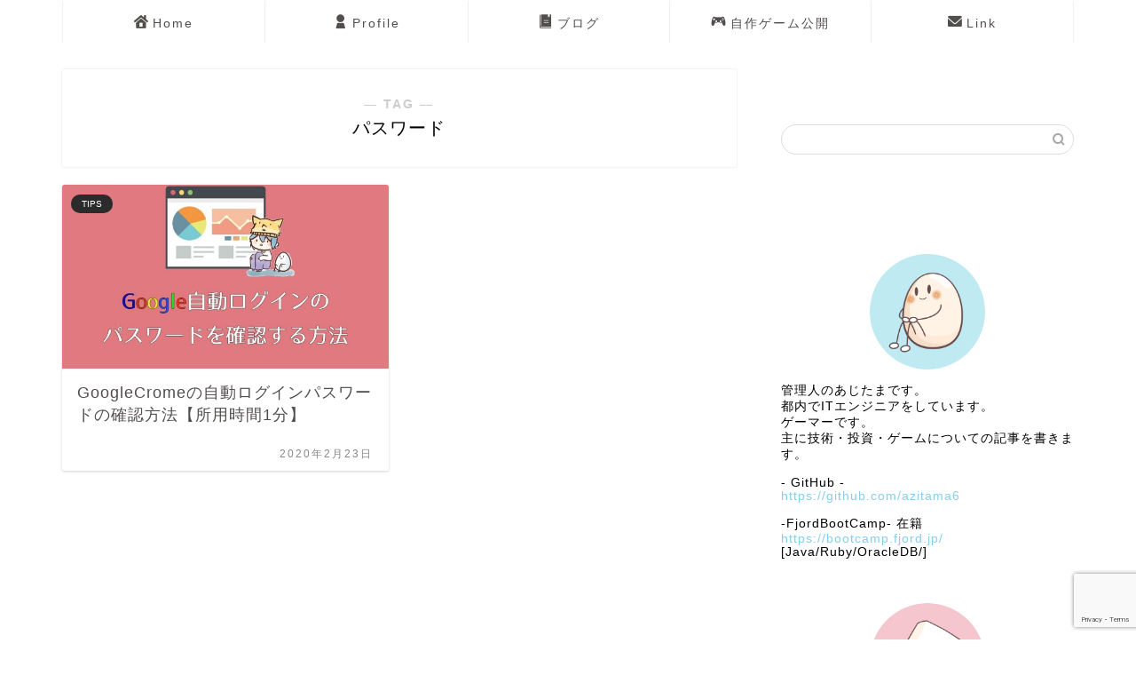

--- FILE ---
content_type: text/html; charset=utf-8
request_url: https://accounts.google.com/o/oauth2/postmessageRelay?parent=https%3A%2F%2Fazitama.com&jsh=m%3B%2F_%2Fscs%2Fabc-static%2F_%2Fjs%2Fk%3Dgapi.lb.en.OE6tiwO4KJo.O%2Fd%3D1%2Frs%3DAHpOoo_Itz6IAL6GO-n8kgAepm47TBsg1Q%2Fm%3D__features__
body_size: 163
content:
<!DOCTYPE html><html><head><title></title><meta http-equiv="content-type" content="text/html; charset=utf-8"><meta http-equiv="X-UA-Compatible" content="IE=edge"><meta name="viewport" content="width=device-width, initial-scale=1, minimum-scale=1, maximum-scale=1, user-scalable=0"><script src='https://ssl.gstatic.com/accounts/o/2580342461-postmessagerelay.js' nonce="9zMOCWY3Yph66AEPyutxKQ"></script></head><body><script type="text/javascript" src="https://apis.google.com/js/rpc:shindig_random.js?onload=init" nonce="9zMOCWY3Yph66AEPyutxKQ"></script></body></html>

--- FILE ---
content_type: text/html; charset=utf-8
request_url: https://www.google.com/recaptcha/api2/anchor?ar=1&k=6Ldq-akpAAAAAF8zxp-7YsqinEcVPv8wm4onh1I5&co=aHR0cHM6Ly9heml0YW1hLmNvbTo0NDM.&hl=en&v=PoyoqOPhxBO7pBk68S4YbpHZ&size=invisible&anchor-ms=20000&execute-ms=30000&cb=nmwn8hodmokr
body_size: 48677
content:
<!DOCTYPE HTML><html dir="ltr" lang="en"><head><meta http-equiv="Content-Type" content="text/html; charset=UTF-8">
<meta http-equiv="X-UA-Compatible" content="IE=edge">
<title>reCAPTCHA</title>
<style type="text/css">
/* cyrillic-ext */
@font-face {
  font-family: 'Roboto';
  font-style: normal;
  font-weight: 400;
  font-stretch: 100%;
  src: url(//fonts.gstatic.com/s/roboto/v48/KFO7CnqEu92Fr1ME7kSn66aGLdTylUAMa3GUBHMdazTgWw.woff2) format('woff2');
  unicode-range: U+0460-052F, U+1C80-1C8A, U+20B4, U+2DE0-2DFF, U+A640-A69F, U+FE2E-FE2F;
}
/* cyrillic */
@font-face {
  font-family: 'Roboto';
  font-style: normal;
  font-weight: 400;
  font-stretch: 100%;
  src: url(//fonts.gstatic.com/s/roboto/v48/KFO7CnqEu92Fr1ME7kSn66aGLdTylUAMa3iUBHMdazTgWw.woff2) format('woff2');
  unicode-range: U+0301, U+0400-045F, U+0490-0491, U+04B0-04B1, U+2116;
}
/* greek-ext */
@font-face {
  font-family: 'Roboto';
  font-style: normal;
  font-weight: 400;
  font-stretch: 100%;
  src: url(//fonts.gstatic.com/s/roboto/v48/KFO7CnqEu92Fr1ME7kSn66aGLdTylUAMa3CUBHMdazTgWw.woff2) format('woff2');
  unicode-range: U+1F00-1FFF;
}
/* greek */
@font-face {
  font-family: 'Roboto';
  font-style: normal;
  font-weight: 400;
  font-stretch: 100%;
  src: url(//fonts.gstatic.com/s/roboto/v48/KFO7CnqEu92Fr1ME7kSn66aGLdTylUAMa3-UBHMdazTgWw.woff2) format('woff2');
  unicode-range: U+0370-0377, U+037A-037F, U+0384-038A, U+038C, U+038E-03A1, U+03A3-03FF;
}
/* math */
@font-face {
  font-family: 'Roboto';
  font-style: normal;
  font-weight: 400;
  font-stretch: 100%;
  src: url(//fonts.gstatic.com/s/roboto/v48/KFO7CnqEu92Fr1ME7kSn66aGLdTylUAMawCUBHMdazTgWw.woff2) format('woff2');
  unicode-range: U+0302-0303, U+0305, U+0307-0308, U+0310, U+0312, U+0315, U+031A, U+0326-0327, U+032C, U+032F-0330, U+0332-0333, U+0338, U+033A, U+0346, U+034D, U+0391-03A1, U+03A3-03A9, U+03B1-03C9, U+03D1, U+03D5-03D6, U+03F0-03F1, U+03F4-03F5, U+2016-2017, U+2034-2038, U+203C, U+2040, U+2043, U+2047, U+2050, U+2057, U+205F, U+2070-2071, U+2074-208E, U+2090-209C, U+20D0-20DC, U+20E1, U+20E5-20EF, U+2100-2112, U+2114-2115, U+2117-2121, U+2123-214F, U+2190, U+2192, U+2194-21AE, U+21B0-21E5, U+21F1-21F2, U+21F4-2211, U+2213-2214, U+2216-22FF, U+2308-230B, U+2310, U+2319, U+231C-2321, U+2336-237A, U+237C, U+2395, U+239B-23B7, U+23D0, U+23DC-23E1, U+2474-2475, U+25AF, U+25B3, U+25B7, U+25BD, U+25C1, U+25CA, U+25CC, U+25FB, U+266D-266F, U+27C0-27FF, U+2900-2AFF, U+2B0E-2B11, U+2B30-2B4C, U+2BFE, U+3030, U+FF5B, U+FF5D, U+1D400-1D7FF, U+1EE00-1EEFF;
}
/* symbols */
@font-face {
  font-family: 'Roboto';
  font-style: normal;
  font-weight: 400;
  font-stretch: 100%;
  src: url(//fonts.gstatic.com/s/roboto/v48/KFO7CnqEu92Fr1ME7kSn66aGLdTylUAMaxKUBHMdazTgWw.woff2) format('woff2');
  unicode-range: U+0001-000C, U+000E-001F, U+007F-009F, U+20DD-20E0, U+20E2-20E4, U+2150-218F, U+2190, U+2192, U+2194-2199, U+21AF, U+21E6-21F0, U+21F3, U+2218-2219, U+2299, U+22C4-22C6, U+2300-243F, U+2440-244A, U+2460-24FF, U+25A0-27BF, U+2800-28FF, U+2921-2922, U+2981, U+29BF, U+29EB, U+2B00-2BFF, U+4DC0-4DFF, U+FFF9-FFFB, U+10140-1018E, U+10190-1019C, U+101A0, U+101D0-101FD, U+102E0-102FB, U+10E60-10E7E, U+1D2C0-1D2D3, U+1D2E0-1D37F, U+1F000-1F0FF, U+1F100-1F1AD, U+1F1E6-1F1FF, U+1F30D-1F30F, U+1F315, U+1F31C, U+1F31E, U+1F320-1F32C, U+1F336, U+1F378, U+1F37D, U+1F382, U+1F393-1F39F, U+1F3A7-1F3A8, U+1F3AC-1F3AF, U+1F3C2, U+1F3C4-1F3C6, U+1F3CA-1F3CE, U+1F3D4-1F3E0, U+1F3ED, U+1F3F1-1F3F3, U+1F3F5-1F3F7, U+1F408, U+1F415, U+1F41F, U+1F426, U+1F43F, U+1F441-1F442, U+1F444, U+1F446-1F449, U+1F44C-1F44E, U+1F453, U+1F46A, U+1F47D, U+1F4A3, U+1F4B0, U+1F4B3, U+1F4B9, U+1F4BB, U+1F4BF, U+1F4C8-1F4CB, U+1F4D6, U+1F4DA, U+1F4DF, U+1F4E3-1F4E6, U+1F4EA-1F4ED, U+1F4F7, U+1F4F9-1F4FB, U+1F4FD-1F4FE, U+1F503, U+1F507-1F50B, U+1F50D, U+1F512-1F513, U+1F53E-1F54A, U+1F54F-1F5FA, U+1F610, U+1F650-1F67F, U+1F687, U+1F68D, U+1F691, U+1F694, U+1F698, U+1F6AD, U+1F6B2, U+1F6B9-1F6BA, U+1F6BC, U+1F6C6-1F6CF, U+1F6D3-1F6D7, U+1F6E0-1F6EA, U+1F6F0-1F6F3, U+1F6F7-1F6FC, U+1F700-1F7FF, U+1F800-1F80B, U+1F810-1F847, U+1F850-1F859, U+1F860-1F887, U+1F890-1F8AD, U+1F8B0-1F8BB, U+1F8C0-1F8C1, U+1F900-1F90B, U+1F93B, U+1F946, U+1F984, U+1F996, U+1F9E9, U+1FA00-1FA6F, U+1FA70-1FA7C, U+1FA80-1FA89, U+1FA8F-1FAC6, U+1FACE-1FADC, U+1FADF-1FAE9, U+1FAF0-1FAF8, U+1FB00-1FBFF;
}
/* vietnamese */
@font-face {
  font-family: 'Roboto';
  font-style: normal;
  font-weight: 400;
  font-stretch: 100%;
  src: url(//fonts.gstatic.com/s/roboto/v48/KFO7CnqEu92Fr1ME7kSn66aGLdTylUAMa3OUBHMdazTgWw.woff2) format('woff2');
  unicode-range: U+0102-0103, U+0110-0111, U+0128-0129, U+0168-0169, U+01A0-01A1, U+01AF-01B0, U+0300-0301, U+0303-0304, U+0308-0309, U+0323, U+0329, U+1EA0-1EF9, U+20AB;
}
/* latin-ext */
@font-face {
  font-family: 'Roboto';
  font-style: normal;
  font-weight: 400;
  font-stretch: 100%;
  src: url(//fonts.gstatic.com/s/roboto/v48/KFO7CnqEu92Fr1ME7kSn66aGLdTylUAMa3KUBHMdazTgWw.woff2) format('woff2');
  unicode-range: U+0100-02BA, U+02BD-02C5, U+02C7-02CC, U+02CE-02D7, U+02DD-02FF, U+0304, U+0308, U+0329, U+1D00-1DBF, U+1E00-1E9F, U+1EF2-1EFF, U+2020, U+20A0-20AB, U+20AD-20C0, U+2113, U+2C60-2C7F, U+A720-A7FF;
}
/* latin */
@font-face {
  font-family: 'Roboto';
  font-style: normal;
  font-weight: 400;
  font-stretch: 100%;
  src: url(//fonts.gstatic.com/s/roboto/v48/KFO7CnqEu92Fr1ME7kSn66aGLdTylUAMa3yUBHMdazQ.woff2) format('woff2');
  unicode-range: U+0000-00FF, U+0131, U+0152-0153, U+02BB-02BC, U+02C6, U+02DA, U+02DC, U+0304, U+0308, U+0329, U+2000-206F, U+20AC, U+2122, U+2191, U+2193, U+2212, U+2215, U+FEFF, U+FFFD;
}
/* cyrillic-ext */
@font-face {
  font-family: 'Roboto';
  font-style: normal;
  font-weight: 500;
  font-stretch: 100%;
  src: url(//fonts.gstatic.com/s/roboto/v48/KFO7CnqEu92Fr1ME7kSn66aGLdTylUAMa3GUBHMdazTgWw.woff2) format('woff2');
  unicode-range: U+0460-052F, U+1C80-1C8A, U+20B4, U+2DE0-2DFF, U+A640-A69F, U+FE2E-FE2F;
}
/* cyrillic */
@font-face {
  font-family: 'Roboto';
  font-style: normal;
  font-weight: 500;
  font-stretch: 100%;
  src: url(//fonts.gstatic.com/s/roboto/v48/KFO7CnqEu92Fr1ME7kSn66aGLdTylUAMa3iUBHMdazTgWw.woff2) format('woff2');
  unicode-range: U+0301, U+0400-045F, U+0490-0491, U+04B0-04B1, U+2116;
}
/* greek-ext */
@font-face {
  font-family: 'Roboto';
  font-style: normal;
  font-weight: 500;
  font-stretch: 100%;
  src: url(//fonts.gstatic.com/s/roboto/v48/KFO7CnqEu92Fr1ME7kSn66aGLdTylUAMa3CUBHMdazTgWw.woff2) format('woff2');
  unicode-range: U+1F00-1FFF;
}
/* greek */
@font-face {
  font-family: 'Roboto';
  font-style: normal;
  font-weight: 500;
  font-stretch: 100%;
  src: url(//fonts.gstatic.com/s/roboto/v48/KFO7CnqEu92Fr1ME7kSn66aGLdTylUAMa3-UBHMdazTgWw.woff2) format('woff2');
  unicode-range: U+0370-0377, U+037A-037F, U+0384-038A, U+038C, U+038E-03A1, U+03A3-03FF;
}
/* math */
@font-face {
  font-family: 'Roboto';
  font-style: normal;
  font-weight: 500;
  font-stretch: 100%;
  src: url(//fonts.gstatic.com/s/roboto/v48/KFO7CnqEu92Fr1ME7kSn66aGLdTylUAMawCUBHMdazTgWw.woff2) format('woff2');
  unicode-range: U+0302-0303, U+0305, U+0307-0308, U+0310, U+0312, U+0315, U+031A, U+0326-0327, U+032C, U+032F-0330, U+0332-0333, U+0338, U+033A, U+0346, U+034D, U+0391-03A1, U+03A3-03A9, U+03B1-03C9, U+03D1, U+03D5-03D6, U+03F0-03F1, U+03F4-03F5, U+2016-2017, U+2034-2038, U+203C, U+2040, U+2043, U+2047, U+2050, U+2057, U+205F, U+2070-2071, U+2074-208E, U+2090-209C, U+20D0-20DC, U+20E1, U+20E5-20EF, U+2100-2112, U+2114-2115, U+2117-2121, U+2123-214F, U+2190, U+2192, U+2194-21AE, U+21B0-21E5, U+21F1-21F2, U+21F4-2211, U+2213-2214, U+2216-22FF, U+2308-230B, U+2310, U+2319, U+231C-2321, U+2336-237A, U+237C, U+2395, U+239B-23B7, U+23D0, U+23DC-23E1, U+2474-2475, U+25AF, U+25B3, U+25B7, U+25BD, U+25C1, U+25CA, U+25CC, U+25FB, U+266D-266F, U+27C0-27FF, U+2900-2AFF, U+2B0E-2B11, U+2B30-2B4C, U+2BFE, U+3030, U+FF5B, U+FF5D, U+1D400-1D7FF, U+1EE00-1EEFF;
}
/* symbols */
@font-face {
  font-family: 'Roboto';
  font-style: normal;
  font-weight: 500;
  font-stretch: 100%;
  src: url(//fonts.gstatic.com/s/roboto/v48/KFO7CnqEu92Fr1ME7kSn66aGLdTylUAMaxKUBHMdazTgWw.woff2) format('woff2');
  unicode-range: U+0001-000C, U+000E-001F, U+007F-009F, U+20DD-20E0, U+20E2-20E4, U+2150-218F, U+2190, U+2192, U+2194-2199, U+21AF, U+21E6-21F0, U+21F3, U+2218-2219, U+2299, U+22C4-22C6, U+2300-243F, U+2440-244A, U+2460-24FF, U+25A0-27BF, U+2800-28FF, U+2921-2922, U+2981, U+29BF, U+29EB, U+2B00-2BFF, U+4DC0-4DFF, U+FFF9-FFFB, U+10140-1018E, U+10190-1019C, U+101A0, U+101D0-101FD, U+102E0-102FB, U+10E60-10E7E, U+1D2C0-1D2D3, U+1D2E0-1D37F, U+1F000-1F0FF, U+1F100-1F1AD, U+1F1E6-1F1FF, U+1F30D-1F30F, U+1F315, U+1F31C, U+1F31E, U+1F320-1F32C, U+1F336, U+1F378, U+1F37D, U+1F382, U+1F393-1F39F, U+1F3A7-1F3A8, U+1F3AC-1F3AF, U+1F3C2, U+1F3C4-1F3C6, U+1F3CA-1F3CE, U+1F3D4-1F3E0, U+1F3ED, U+1F3F1-1F3F3, U+1F3F5-1F3F7, U+1F408, U+1F415, U+1F41F, U+1F426, U+1F43F, U+1F441-1F442, U+1F444, U+1F446-1F449, U+1F44C-1F44E, U+1F453, U+1F46A, U+1F47D, U+1F4A3, U+1F4B0, U+1F4B3, U+1F4B9, U+1F4BB, U+1F4BF, U+1F4C8-1F4CB, U+1F4D6, U+1F4DA, U+1F4DF, U+1F4E3-1F4E6, U+1F4EA-1F4ED, U+1F4F7, U+1F4F9-1F4FB, U+1F4FD-1F4FE, U+1F503, U+1F507-1F50B, U+1F50D, U+1F512-1F513, U+1F53E-1F54A, U+1F54F-1F5FA, U+1F610, U+1F650-1F67F, U+1F687, U+1F68D, U+1F691, U+1F694, U+1F698, U+1F6AD, U+1F6B2, U+1F6B9-1F6BA, U+1F6BC, U+1F6C6-1F6CF, U+1F6D3-1F6D7, U+1F6E0-1F6EA, U+1F6F0-1F6F3, U+1F6F7-1F6FC, U+1F700-1F7FF, U+1F800-1F80B, U+1F810-1F847, U+1F850-1F859, U+1F860-1F887, U+1F890-1F8AD, U+1F8B0-1F8BB, U+1F8C0-1F8C1, U+1F900-1F90B, U+1F93B, U+1F946, U+1F984, U+1F996, U+1F9E9, U+1FA00-1FA6F, U+1FA70-1FA7C, U+1FA80-1FA89, U+1FA8F-1FAC6, U+1FACE-1FADC, U+1FADF-1FAE9, U+1FAF0-1FAF8, U+1FB00-1FBFF;
}
/* vietnamese */
@font-face {
  font-family: 'Roboto';
  font-style: normal;
  font-weight: 500;
  font-stretch: 100%;
  src: url(//fonts.gstatic.com/s/roboto/v48/KFO7CnqEu92Fr1ME7kSn66aGLdTylUAMa3OUBHMdazTgWw.woff2) format('woff2');
  unicode-range: U+0102-0103, U+0110-0111, U+0128-0129, U+0168-0169, U+01A0-01A1, U+01AF-01B0, U+0300-0301, U+0303-0304, U+0308-0309, U+0323, U+0329, U+1EA0-1EF9, U+20AB;
}
/* latin-ext */
@font-face {
  font-family: 'Roboto';
  font-style: normal;
  font-weight: 500;
  font-stretch: 100%;
  src: url(//fonts.gstatic.com/s/roboto/v48/KFO7CnqEu92Fr1ME7kSn66aGLdTylUAMa3KUBHMdazTgWw.woff2) format('woff2');
  unicode-range: U+0100-02BA, U+02BD-02C5, U+02C7-02CC, U+02CE-02D7, U+02DD-02FF, U+0304, U+0308, U+0329, U+1D00-1DBF, U+1E00-1E9F, U+1EF2-1EFF, U+2020, U+20A0-20AB, U+20AD-20C0, U+2113, U+2C60-2C7F, U+A720-A7FF;
}
/* latin */
@font-face {
  font-family: 'Roboto';
  font-style: normal;
  font-weight: 500;
  font-stretch: 100%;
  src: url(//fonts.gstatic.com/s/roboto/v48/KFO7CnqEu92Fr1ME7kSn66aGLdTylUAMa3yUBHMdazQ.woff2) format('woff2');
  unicode-range: U+0000-00FF, U+0131, U+0152-0153, U+02BB-02BC, U+02C6, U+02DA, U+02DC, U+0304, U+0308, U+0329, U+2000-206F, U+20AC, U+2122, U+2191, U+2193, U+2212, U+2215, U+FEFF, U+FFFD;
}
/* cyrillic-ext */
@font-face {
  font-family: 'Roboto';
  font-style: normal;
  font-weight: 900;
  font-stretch: 100%;
  src: url(//fonts.gstatic.com/s/roboto/v48/KFO7CnqEu92Fr1ME7kSn66aGLdTylUAMa3GUBHMdazTgWw.woff2) format('woff2');
  unicode-range: U+0460-052F, U+1C80-1C8A, U+20B4, U+2DE0-2DFF, U+A640-A69F, U+FE2E-FE2F;
}
/* cyrillic */
@font-face {
  font-family: 'Roboto';
  font-style: normal;
  font-weight: 900;
  font-stretch: 100%;
  src: url(//fonts.gstatic.com/s/roboto/v48/KFO7CnqEu92Fr1ME7kSn66aGLdTylUAMa3iUBHMdazTgWw.woff2) format('woff2');
  unicode-range: U+0301, U+0400-045F, U+0490-0491, U+04B0-04B1, U+2116;
}
/* greek-ext */
@font-face {
  font-family: 'Roboto';
  font-style: normal;
  font-weight: 900;
  font-stretch: 100%;
  src: url(//fonts.gstatic.com/s/roboto/v48/KFO7CnqEu92Fr1ME7kSn66aGLdTylUAMa3CUBHMdazTgWw.woff2) format('woff2');
  unicode-range: U+1F00-1FFF;
}
/* greek */
@font-face {
  font-family: 'Roboto';
  font-style: normal;
  font-weight: 900;
  font-stretch: 100%;
  src: url(//fonts.gstatic.com/s/roboto/v48/KFO7CnqEu92Fr1ME7kSn66aGLdTylUAMa3-UBHMdazTgWw.woff2) format('woff2');
  unicode-range: U+0370-0377, U+037A-037F, U+0384-038A, U+038C, U+038E-03A1, U+03A3-03FF;
}
/* math */
@font-face {
  font-family: 'Roboto';
  font-style: normal;
  font-weight: 900;
  font-stretch: 100%;
  src: url(//fonts.gstatic.com/s/roboto/v48/KFO7CnqEu92Fr1ME7kSn66aGLdTylUAMawCUBHMdazTgWw.woff2) format('woff2');
  unicode-range: U+0302-0303, U+0305, U+0307-0308, U+0310, U+0312, U+0315, U+031A, U+0326-0327, U+032C, U+032F-0330, U+0332-0333, U+0338, U+033A, U+0346, U+034D, U+0391-03A1, U+03A3-03A9, U+03B1-03C9, U+03D1, U+03D5-03D6, U+03F0-03F1, U+03F4-03F5, U+2016-2017, U+2034-2038, U+203C, U+2040, U+2043, U+2047, U+2050, U+2057, U+205F, U+2070-2071, U+2074-208E, U+2090-209C, U+20D0-20DC, U+20E1, U+20E5-20EF, U+2100-2112, U+2114-2115, U+2117-2121, U+2123-214F, U+2190, U+2192, U+2194-21AE, U+21B0-21E5, U+21F1-21F2, U+21F4-2211, U+2213-2214, U+2216-22FF, U+2308-230B, U+2310, U+2319, U+231C-2321, U+2336-237A, U+237C, U+2395, U+239B-23B7, U+23D0, U+23DC-23E1, U+2474-2475, U+25AF, U+25B3, U+25B7, U+25BD, U+25C1, U+25CA, U+25CC, U+25FB, U+266D-266F, U+27C0-27FF, U+2900-2AFF, U+2B0E-2B11, U+2B30-2B4C, U+2BFE, U+3030, U+FF5B, U+FF5D, U+1D400-1D7FF, U+1EE00-1EEFF;
}
/* symbols */
@font-face {
  font-family: 'Roboto';
  font-style: normal;
  font-weight: 900;
  font-stretch: 100%;
  src: url(//fonts.gstatic.com/s/roboto/v48/KFO7CnqEu92Fr1ME7kSn66aGLdTylUAMaxKUBHMdazTgWw.woff2) format('woff2');
  unicode-range: U+0001-000C, U+000E-001F, U+007F-009F, U+20DD-20E0, U+20E2-20E4, U+2150-218F, U+2190, U+2192, U+2194-2199, U+21AF, U+21E6-21F0, U+21F3, U+2218-2219, U+2299, U+22C4-22C6, U+2300-243F, U+2440-244A, U+2460-24FF, U+25A0-27BF, U+2800-28FF, U+2921-2922, U+2981, U+29BF, U+29EB, U+2B00-2BFF, U+4DC0-4DFF, U+FFF9-FFFB, U+10140-1018E, U+10190-1019C, U+101A0, U+101D0-101FD, U+102E0-102FB, U+10E60-10E7E, U+1D2C0-1D2D3, U+1D2E0-1D37F, U+1F000-1F0FF, U+1F100-1F1AD, U+1F1E6-1F1FF, U+1F30D-1F30F, U+1F315, U+1F31C, U+1F31E, U+1F320-1F32C, U+1F336, U+1F378, U+1F37D, U+1F382, U+1F393-1F39F, U+1F3A7-1F3A8, U+1F3AC-1F3AF, U+1F3C2, U+1F3C4-1F3C6, U+1F3CA-1F3CE, U+1F3D4-1F3E0, U+1F3ED, U+1F3F1-1F3F3, U+1F3F5-1F3F7, U+1F408, U+1F415, U+1F41F, U+1F426, U+1F43F, U+1F441-1F442, U+1F444, U+1F446-1F449, U+1F44C-1F44E, U+1F453, U+1F46A, U+1F47D, U+1F4A3, U+1F4B0, U+1F4B3, U+1F4B9, U+1F4BB, U+1F4BF, U+1F4C8-1F4CB, U+1F4D6, U+1F4DA, U+1F4DF, U+1F4E3-1F4E6, U+1F4EA-1F4ED, U+1F4F7, U+1F4F9-1F4FB, U+1F4FD-1F4FE, U+1F503, U+1F507-1F50B, U+1F50D, U+1F512-1F513, U+1F53E-1F54A, U+1F54F-1F5FA, U+1F610, U+1F650-1F67F, U+1F687, U+1F68D, U+1F691, U+1F694, U+1F698, U+1F6AD, U+1F6B2, U+1F6B9-1F6BA, U+1F6BC, U+1F6C6-1F6CF, U+1F6D3-1F6D7, U+1F6E0-1F6EA, U+1F6F0-1F6F3, U+1F6F7-1F6FC, U+1F700-1F7FF, U+1F800-1F80B, U+1F810-1F847, U+1F850-1F859, U+1F860-1F887, U+1F890-1F8AD, U+1F8B0-1F8BB, U+1F8C0-1F8C1, U+1F900-1F90B, U+1F93B, U+1F946, U+1F984, U+1F996, U+1F9E9, U+1FA00-1FA6F, U+1FA70-1FA7C, U+1FA80-1FA89, U+1FA8F-1FAC6, U+1FACE-1FADC, U+1FADF-1FAE9, U+1FAF0-1FAF8, U+1FB00-1FBFF;
}
/* vietnamese */
@font-face {
  font-family: 'Roboto';
  font-style: normal;
  font-weight: 900;
  font-stretch: 100%;
  src: url(//fonts.gstatic.com/s/roboto/v48/KFO7CnqEu92Fr1ME7kSn66aGLdTylUAMa3OUBHMdazTgWw.woff2) format('woff2');
  unicode-range: U+0102-0103, U+0110-0111, U+0128-0129, U+0168-0169, U+01A0-01A1, U+01AF-01B0, U+0300-0301, U+0303-0304, U+0308-0309, U+0323, U+0329, U+1EA0-1EF9, U+20AB;
}
/* latin-ext */
@font-face {
  font-family: 'Roboto';
  font-style: normal;
  font-weight: 900;
  font-stretch: 100%;
  src: url(//fonts.gstatic.com/s/roboto/v48/KFO7CnqEu92Fr1ME7kSn66aGLdTylUAMa3KUBHMdazTgWw.woff2) format('woff2');
  unicode-range: U+0100-02BA, U+02BD-02C5, U+02C7-02CC, U+02CE-02D7, U+02DD-02FF, U+0304, U+0308, U+0329, U+1D00-1DBF, U+1E00-1E9F, U+1EF2-1EFF, U+2020, U+20A0-20AB, U+20AD-20C0, U+2113, U+2C60-2C7F, U+A720-A7FF;
}
/* latin */
@font-face {
  font-family: 'Roboto';
  font-style: normal;
  font-weight: 900;
  font-stretch: 100%;
  src: url(//fonts.gstatic.com/s/roboto/v48/KFO7CnqEu92Fr1ME7kSn66aGLdTylUAMa3yUBHMdazQ.woff2) format('woff2');
  unicode-range: U+0000-00FF, U+0131, U+0152-0153, U+02BB-02BC, U+02C6, U+02DA, U+02DC, U+0304, U+0308, U+0329, U+2000-206F, U+20AC, U+2122, U+2191, U+2193, U+2212, U+2215, U+FEFF, U+FFFD;
}

</style>
<link rel="stylesheet" type="text/css" href="https://www.gstatic.com/recaptcha/releases/PoyoqOPhxBO7pBk68S4YbpHZ/styles__ltr.css">
<script nonce="VivAe4L85gM8Chz_W9V5Nw" type="text/javascript">window['__recaptcha_api'] = 'https://www.google.com/recaptcha/api2/';</script>
<script type="text/javascript" src="https://www.gstatic.com/recaptcha/releases/PoyoqOPhxBO7pBk68S4YbpHZ/recaptcha__en.js" nonce="VivAe4L85gM8Chz_W9V5Nw">
      
    </script></head>
<body><div id="rc-anchor-alert" class="rc-anchor-alert"></div>
<input type="hidden" id="recaptcha-token" value="[base64]">
<script type="text/javascript" nonce="VivAe4L85gM8Chz_W9V5Nw">
      recaptcha.anchor.Main.init("[\x22ainput\x22,[\x22bgdata\x22,\x22\x22,\[base64]/[base64]/[base64]/KE4oMTI0LHYsdi5HKSxMWihsLHYpKTpOKDEyNCx2LGwpLFYpLHYpLFQpKSxGKDE3MSx2KX0scjc9ZnVuY3Rpb24obCl7cmV0dXJuIGx9LEM9ZnVuY3Rpb24obCxWLHYpe04odixsLFYpLFZbYWtdPTI3OTZ9LG49ZnVuY3Rpb24obCxWKXtWLlg9KChWLlg/[base64]/[base64]/[base64]/[base64]/[base64]/[base64]/[base64]/[base64]/[base64]/[base64]/[base64]\\u003d\x22,\[base64]\\u003d\\u003d\x22,\x22wooAbMKdYcKzMTDDkFbDmsKvOcOWa8O6bcKqUnFyw5A2wospw4hFcsOrw6fCqU3DvsOTw4PCn8K2w7DCi8KMw5XCjMOgw7/[base64]/DgMKGw6/DtsKgwpfCjT/CnBrCiHN/MG3DpSvClDXCmMOlIcKMV1IvFEvChMOYE0nDtsOuw4bDgsOlDQElwqfDhTTDh8K8w75Fw5oqBsKZEMKkYMKNLzfDkmPCrMOqNHhLw7d5woFewoXDqmQDfkcCN8Orw6F9ZDHCjcKnSsKmF8Kcw6pfw6PDkD3CmknCtB/DgMKFBsK8GXpDGCxKS8KlCMOwJsO9J2QUw4/Ctn/DmcOGQsKFwq7Cu8OzwrpocMK8wo3CmQzCtMKBwq/CixV7wqhew6jCrsKdw4rCim3DsA84wrvChMKqw4IMwqjDsS0ewoLClWxJHsO/LMOnw7Zuw6lmw5/CmMOKEDRMw6xfw7/Cs37DkHDDgVHDk0YEw5lyUcKmQW/DigoCdV8aWcKEwr7Csg5lw43DsMO7w5zDtUtHNX40w7zDonXDtUUvNS5fTsKVwqwEesOiw6TDhAsxHMOQwrvCoMKic8OfDcOjwphKZMOGHRgOYsOyw7XCt8KbwrFrw5MBX37CnCbDv8KAw4vDh8OhIxB7YWoKE1XDjW3Cti/[base64]/wpbDusKqdRzCgWUKL8OVG8OBwqBiw7zCksOmLMKzw4rCuTPCsg3CrnEBYMKgSyMVw7/[base64]/DqV7DimvCoybDvnTDliTCjBwXfR0kwrLCjxfDssKJCRwyIDPDn8K1SQLCsyLDsiDCkMK9w7HDnsKNBHTDjD4KwpRiw55JwoY5wolheMKlV2p3Bn3CisKHw5BTw4QyOcOiwoJ8w5LCvF/CosKrWsKvw4HDh8KxO8KcwrjChMOXdsKPYMKjw5fDncO+wowFw4Izwq3Dtl8Rwr7CpiLDj8KBwrJMw7/Dl8OqTCHCosOWCDvDsUPCk8K+PhXCosOGw7nDln4Swph/w49oLMO7AXBWWCExw59GwpDDpS4wScOhPMK0X8OFw7TCpsO3Ki7CvsOYT8KmF8Oqwrc7w7Rww6rDssOkw5xsw4TDssKmwpMbwq7CvGLCkAkswqM/wrRfw4/Dog9KHMOLw7/DlcK0dGA7dsK7w6tVw7XCr0AXwpfDssOVwr7Cv8KbwqLCrsOvIMO7wpQUwq4VwpVow4XCvho/w6TCmC7DqGbDhRNyRcO4wpQaw5ACUcKSwrrDjsKtZwXCvA0FWTnCn8OoGsKSwp7DsjLCrSBMfsKFw5Ayw4ZiABwPw4zDqsK7ScOlf8Kvwql2wq/CuUnDtsKCex7DtSDCqMOmw5xBIGfDlWccw70Jw50wKB3Dr8Oow6s+AXXCkMO/VRXDgGQwwpDCnTDCi2XDvwkEwoTDohnDiBt8Ekhnw4DCtA/[base64]/[base64]/DhVUNJwdqw45Fw7o8w4rDuhNTajpmFEnCssKpw7l1DRMPNMOhwp7DrhDDpsOWMkDDnTpWFTF5wrLCgCESwrMVTGXCg8KowrzCgh7CpAfDpRIvw4fDsMKiw7cJw5tlZWfCg8Krw5/DgMOWf8OqOMOVwrh3w54YcyTDvMOawrbCpjRJWnrCv8K7DsKiw4wIwrjDo1NWMMOHPMK0PXzCgU0gDUvDoHfDscOswrMlRsKLW8Kbw7lsOsK4AcOgwrzDrmXCjMKuw6EzeMK2FztpecOzw7/CvMK6w7bDg15RwrlEwpLCnmA2Nyhkw7/[base64]/P8ONBBgcw6AswoA/XgfDri9zw67ClCHCv3pWw4LCnj7Dq2EHw5PDjCVdw5A/w5XCv0zCqj9qw4LCtWV1FlFWY1DDrgElUMOOD1vCu8OCSsOJwpBQDMKww47CoMOdw7PChjfCsGo4EjILJ1llw6XCpRldTwDCmWpcwqLCtMONw612McODwpfDumoELMKZLjvCslHCu0xuwpHClsKqbjEDw5rClG7CosOeYMKhw7Q/w6Y/[base64]/Dn3M5w4bCjDPDg8KEBsK7B1vDtsKqw4TCnjjCmRgiwo/Ctz0xEGwJwpcLIsORGcOkw4rCsmLDnjbCvcK2C8KlSiUNa1gVw6zCp8KxwrHCpl1sbibDtkUGIsOFfh9OczfDi0TCjQ4EwrQiwqQ/YMK/wpZmw5MOwp0+d8OLeTIrXC3Dp1LCoBs1Q3E9ekHCuMKsw69ow5XDlcOrwohpwpPCrsOKAg0kw7/DpzDCkC9zV8OUIcKRwp7CpcOTwrfDr8OaDmHDuMObOHHDkD9abXdtwqkrwoUBw6fDgcKKw7vCscOLwqlRWSzDn2wlw4zDucKRWTo1w4diw5t7w7PClsKUw4jDisO0JxJxwrZ1wodKeyvCu8KJwrUbwoA9w6xlTRfCs8K/NnN7Ki3CvsOETsO+wo/[base64]/[base64]/ChMKrw71KwrQGMVfDrB8Vw6R7wr8EDmpzw77Ct8KVFsOYdmTDgUIxwqrDhcO5w7DDmll+w7fDn8KuZsKwV0lFdkbCvFxIS8KwwqXDgkAuMGpVczjCvVnDmB4/wqo/F3XCsCLDqUILIsOEw53CsmnDvMOqQXpMw4c3ekdmw7vDk8Osw44Hwp8Lw59LwqDDlTc3aXbCqnUhK8K1PMK6wrPDimbCmCrCiQ8NfcKiwqtZGB3Cp8KHwofCgy7DisKNw6vDthpqJjvCgTnDk8Kkwrx4w6nCiWpJwpzDoUgBw6TDj010FcK5RsKdDMKzwr5ww73DksO/M0TDiTvCghLCiR/[base64]/w5M5RSJAw6TCt21bOC/CoEsFKMKGw4kjwr/CoBFTwoPDpSrDscOwwqjDp8KNw7HCucK0wqxkUsK8PQPCpcOPFcKbUMKuwphew6rDsH46wqjDpXlSw6fDkn9eewzCkmfCksKKwqzDh8Oew7dsTyd8w5XCgsKEOcKOw7oZw6TCksKyw5LCrsKPGMOdwr3Cn2EswooAGg4Xw5wAY8OHUQBbwqArwo/CsDgXw5vChsKMOjwuRCfDuyrCl8OLw4TCkcKywr5UDVFEwonDvSvCo8K1WmJewrXClMKzw7Y+EVQww4DDo0DDh8K2wrYsTMKbW8KEwqLDgVHDtMOMwodhw4piL8OOw5gUcMKWw4DClMOhwo7CtWbChcKhwoJWwoNLwoFjUMO1w48wwp3ChARfGhzCo8OGw4AOPghAw7/CvTfCisOxw4oIwqDDqzbChA5jSVDDuFTDuXt3M1/Cjw3Ck8KawrXCtMKKw6AvGMOlXcOnw4PDnT7Cl3jCvxDDpjvDg3zCucOdw7J5wpBPw5xsMD/[base64]/RsKERXY5wrvCiMKBX8K/[base64]/[base64]/CsyFlAsKpaGfCjXvDlmfDosKQJ8OewpXCqcONXsOHX1jCiMOuwpxew60KRMOgwoHDqyfCmMO9ZSJdwpYXwrjCnwDCriHCuTQxwoRKICLCmsOjwrvDicKpbMO2wqLCvAHCix5rUlnDvBERdRpIwp7ChsORG8K7w69dw5LCgXzCj8OuHErChcOXwo/CgXUQw5ZcwqXCgUzDl8Ouw7IJwr4JJT/DiW3Ct8K0w7Eiw7jClMKawo/DkcKEDFk/wpbDgAdkAm3Ch8KdD8OleMKNwrlVYMKUJsKWwr0oGkpjMCV9wpzDjlXCo3YgMsOxLEXDi8KPAmTCvsK5c8OAw4NgRmPCvRJUXGbDnmJMwql2woXDgzAXw6w0eMKuTHJiBcOFw6QQwrd1bk4TI8K1wo4dfsKfRMOUdcOobg/CqMODw5Qnw7nDtsO/wrLDsMKBdDDDvMKOJsOkJsKSAHzDqjjDvMO/[base64]/CosKYw53ClcO8wpjDgyPDhk7Dt3TDkRXDp8KifMKkwrAGwrFhd09TwozCo2Vdw4AVGVJ+wpAyHMOQClfCg1AXwrMPf8KQKsKKwpAOw7vDvcOcJ8O2McOyKFUSw43DpMKtRnNGcMKCwoE9wrzCpQDDsHzDo8K+wr4MZj8vZyU/wolww6QKw5B6w61UHEECBmvCnw03wq9LwrJAw7nCuMOyw6zDhArCq8KIFyDCmxvDmsKPwp08wogOWQ3Ch8K/Ki96SB5uJxbDvmtzw4fDgcOfOcOwccKYcjoJw688wovDrcOew6lwKMOjwqwDQ8O7w5k/[base64]/[base64]/[base64]/DgMKPVlbDnsKAZQnDmlcswqcTG8KmX0hkw5oowooYwprDqy7Coy1Kw6fCpcKQw5pRfsOgwqLDg8K+wp7Dk1jDvHhcDjDCg8OCOzc+wqJLwqEGw4zDogV/ZMKRRFQjeFHCiMKswrDDrkUWwpN8PXZ/BjJswoZwFCtlw71ww7lJYDYRw6jDl8KEwqTClcK8w5FXDsKqwovCg8KfLD/DslvDgsOkPMOVXMOhwrnDl8KAdjBZVH3CvngAPsOLWcKSNGAKdE0jwrI2woPCqsK/bxotE8KHwoTDqcOAJsOWwrLDrsKtOm/DpkdGw4gqRX4xw58hw6TDsMO+PMKCQ3oiQcODw4gqelhWBWXDgcOZw6whw4/Dix7DtwUBL3ZZwoBgwozDlcO6w4MdwofCrUTClMO/AMOdw5jDrsOzUDnDsTrDssOKwr92MDdGwp8TwrhHwoLCs1rDjHJ0eMKHKisUwo7DnAHCsMOEO8K8LcO2AMKcw6jCiMKJw6c5Hy0tw4/DhcOGw5LDu8KCw4IVZMKJd8Ofw752wpzDr3DCv8Kdw6HCh1DDqGNmPQ/[base64]/CtmcUw7lxAcKracK4YEnDrsKrwqY3I8OPfxc+cMK5wo9sw4nCuQbDrMKyw5Edd3Uzw4graUlGw74Le8O/InXDpMKsbDDCu8KUFMKqAxvCtCLCrMO6w77ChsKTDD9Qw4lewptLJFtAIMObLsKKw6nCucOJL0zDlsKXw68bwpknwpVAwo3CmsOcaMO8w4PDkDDDvGrClcOuOsKuIC8aw6/DpsKnwovChQlswrnCp8Ktw4k0FMO3PsOMEsOcXS0sUcOjw6PCskkERsOpUl0YdQjCrmrDnsKHGH9tw4jDr0RUw6FEAn3DlRpGwq/Dpw7CjV4bZGBWwq/CskVEHcOywoYhw4nDoStcwr7CjTBUN8OoAsKaRMKtLMODNGLDgi0cw7XDnTfCnxtjG8OMw40zwqTCvsOhY8OeWE/DvcOrM8OlcsK1wqHDmMKeNRRmIsOcw6XChlTCnVQ3wpoXasKywpDCqcOuBTEBccKFw4vDvmoUU8Kuw6HDuWHDncOMw6tVcVN+wrvDo1HCs8OGw7kmwrrCocK/[base64]/DrhkPw7TCmU91w7VFE0vCnT/CvGnCj8OpJsOKUMODT8OjVhFcDF03wq1xOsKdw6fDoFY0w48ew6bDi8KVaMK9w79Sw63Dt07CnXg7OQDCnnHDsW4Pw5llwrVmTj7DncO6w5rCqsOOwpZRw7bDvsKMw5JGwrQEUsO/NMO6TcKjaMO7w57CqMOOwovDlsKSOEsmLSUgwoXDosK1VA7ChVZVEsO6NcOgw4rCo8KUQcOOVMKvw5TDicOfwoHDscO9JCJKw6VJwrc/KcOWB8OSZcOHw4ECHsK3AA3CgEvDncK+wpcoVhrChiHDpcKUQsOYSsK+PsOQw7hBIsKSYRYQQzTDjELDosKCw7VUSl/CkXxfCzxOc0wHJ8Ocw7nDrMOZCsO5UlEzEhvCtMOubMOTEcKBwrskRsOzwqlGBMKhwpsuNAUNankKbFE9S8O9bFzCv1vCn1UQw756wpjCisO0HVczw5tdP8Kwwr/[base64]/DkMOYw7VANBjCqsKoIMKswobCsQA7w7nCjMOtw54YWcOawoBjL8KZKyzDusOuAS7CnGvDkDHCjxHDlsOGwpYfwrvDjA9LMh0Dw7bDqF/[base64]/DhQFtf1FuwoUYfsKGTMK3LcOFwpBCSWvCg1vDsBHDkcKqM13DhcKbwqfCtw8zw4/[base64]/F8OJw5bCmUM0dsK0I1fCkMOzeMO8w591w5JZw490w4MuE8KBfj1TwodTw5nCvsOPbV8Kw6/ChnYwAMK3w7XCiMO9w4BLR0/CusO3c8KnNmDDqgDDuBrCvMKYV2nDmQzCjBDDicKqwqjDjB8vHyk4NyctQsKVXsKuw4TCgm3DtWErw7zDikRoGAXDhhTDssKCwrDCuHZDd8O9wphSwplhwpzCvcOawrMwbcOTDxMqwqNMw4/[base64]/CmCx1wpTDhzxgfMK/AUrCjwvCqcKBI8O6eznDu8ONXMKxG8O2w73DhCA9ByHDv01zwqJjwq3DrMKTZsKbNMKQPcO2w5XDlsKbwr4iw6pPw5/Dt27CtToWYBh1w4tMw4DDjgwkWz0JCwQgw7ptcVtdEcKHwoPCqAjCqyk1P8OZw4JBw7kEwpHDpMOpwrEzEGvCu8KlGAvCikEWw51gwqnCgcK8IMKJw4Nfwp/CgnVlOsO7w4bDhmHDohrDpcKsw7hNwq92Gl9aw7zDrsK7w6XDtjl3w5bDrsKswqlbbVxqwrTDui3Chj4tw4vDigbDqRp/w5XDjyXCh3kDw6nCih3DusO0BcOdVsOhwqnDhl3CmMOzIsOYdmpNwrjDl0vCmsKjwqjDt8KrW8OhwrfCu0N4H8K4w63DmsKZDsOcwr7CosKYL8K0wqwnw6UmTWtFGcObRcKUwr1Gw5xmwpZFEklhez/Dgg7CqsO2woJ1w4ZQwpnCon4CJF/[base64]/CksOawoRZw43DvsOzRhd3OMO6wqrCucKOwop8dFx/GWp0wrHDrcOywoPDlsKiCcOeBcOhw4fDj8OZU3hhwr1kw79OYFBJwqbCizLChjZ9d8Okw5hkF3wRwpXCocK3I2fDjksEJRlfCsKcccKJw6HDpsOsw7cUAcOAw7fDhMOuw68aEWgXFsKdw6dnd8KGJS/[base64]/DrsKUw4FcGH11KcKBCcKhEMO+wpZ0w5rCjsKWw7EUUQEwN8K7HA1NEkgpwpLDtybCqzVpTgYmw6DCqhRgwqTCtllCw5TDnhzDkcKjJsK5InY+wr/DiMKXw6LDkcOrw4zDkcOzwrzDsMKMwpjDrmrDs3ZKw6Bkwo/Dg0fDhcOvGwwoEg47w5pWOkBiwpAoAcOlPnpvVTHDnMKcw6HDpcKrwphmw7BPwoVIY2TDoSLCtsKaUhs8woJpdMKbUcKKwrJkdsKpwpVzwo1WIhoQwrAIw7kAVMOgGW3CjzvCrRllw6nClMKHwp3Cm8O6w5TDuD3DqDnDt8K9PcKIw6/Cg8OROMKmwrHDijhrwptKOcKxwolTwqg2wpXDt8KNGsKhwpRSwrg9cCXCt8O/wrTDkDw4w43DgsKrIcKOwrg2wofDhlLDlsKpw5LCucKcLgbDqiHDvMO/w7oWwoPDkMKYw7Flw7E2KH/DhkvCvHnCoMOaFMKNw7slEUjDrMObwoZEJlHDoMKIw6XDkgbCgsOBwpzDoMO+bUJbW8KOBSDCgcOEwrg9I8K0w7ZlwpAew4DCmMOoPVDDp8KwYio/RcO6wrpneg5wN17CmAHDgnoSwrhnwrZuLSMbEMOFwrl7FA/CgA7Dt1o3w4FNAQTClsOxOlXDpcK8dGzCsMK2wpZlDF9XRCA6Rz3Cp8O3wqTCkl/CtsObasO8wqd+wrcMV8O3wq5GwozCvsKkH8K3wpBjw6lLbcKFAcOkw5oGBsK2BcOFwrV7wr10VQJGfnU+UcKgwqPDjAjChTgmKU/DuMKYwrzDpMOGwpzDvcK8AQ0mw4U/KMOSKhrDgMK5w69dw4HCpcOFA8OXwpPCgDwewp3Cg8Ohw6kjDENswqzDj8KUeghPaUbDssO8wrLDoxciM8KQwpfDhcOswq/CjcKiHxnCsUTDj8OZHsOQw4hmV2kPcz3Di15kwqzDu2cjasKywrbDmsOLVHpFwpwawqrDkx/DjEkvwpARS8OmLxZ+w5PCi03Ckh5bclbCnzRNV8K1dsO3wpzDgGs0wphrS8OLw4zDksKxI8KRw7TDv8KFw4htw4cPccKqwpnDmMKKNy1HW8KidsKdO8Kgwotycy9Zwog/w5kGVSgEKBPDtFp8VcK/am0lTVgZw7x2CcK3w4LCscOuKjUOw7INCsKdAcKPwqkyeW/[base64]/TXjDvcKIw7QCUMKKcwN8w4MJwpMqwoBww5jCvFbCo8KGCk4lQ8OiJ8OUecKFOFB5wrzCgnBLw4BjXjDCisK6wrB9WRYsw5V4w57DkMKkO8OXBD9lIE7Co8KKFsOZZMKaLVU/JhPDm8KzYcKyw4PDqhTCiU1PZinDuyASPkEww4zCiTHDgB7DsmjCi8OiwpXDj8OlGMOhfsOZwotqWFxAe8OHwojCoMKzV8OMLFNiFcORw7Ziw6HDrHpGw57DtMOpwqMYwrZ+woTDrijDmx3DgEzCtcKkfcKIUDFVwoHDhX7DixcwX07CgyXDtMOTwqHDqMKCG2R5w5/DjMK3chPCpcO9w7Few6dNZMK+CsOcI8KuwqpTQcKlw4N2w5nDiXNQDhJtDsO4wptlM8OUdWIiLFg6U8KoX8OiwqwZw6UDwoxKJ8O3NcKJIsO/[base64]/w4E+w4HDlsObwpHCpH/Ck8Kow5Abai3DisOXIAFiAMOZw6Adw5Z0IhpKw5dLwrBkAzbDlVxCN8KxI8KoY8KpwoBEw7YIwqbDqCJYU2zDrX8pw65/I2JQdMKjw5fDqCU5Q1HCq2vCpsOFIcOGw7TDmcO2ahU2UwNsfxnDpDvCtgvDp19Cw6J0w5QvwrpnY1tuG8KBIwFYw6IeTibCrsK3E1HCrcOJa8KqasObwrHClMKxw4o3w4lqw6wsW8OyYsKgw4LDr8Obwp4iCcK/[base64]/[base64]/FEjCviNow5UaYMO3ecKPdFMqw4MLIcKMNUXDpsKwLRHDt8KgCcOmdWzCjWxtPAnCnAfCq3pac8OMe1Qmw63Cii/CoMK4wo8Cw79QwrnDqMOJwoJ+Q2zCosOvw7fDjEvDrMKIfcKNw5zDkV/DlmTCgMOxw6nDljlQL8KsDQ3CmDHDtsOfw5vCuxgYdlnCi3fDucO4A8K1w67DkjrCumnCvj42w7LCj8KNCTHCqxdnRhvDt8K6XsKJGCrCvy/DjMObVcKuJMOyw6rDnGMww4LDiMK/PTkaw6XCoRTCvEsMw7Vjwo/[base64]/CrsK/w43Di8Kuwpwmw6XCjsO2O8KCwrvCjcOgdlIvw4DCq0TCoBHCm1DCgzPCvFHCqVIZAj8Cwqgdw4PCsUxlwr7DvcO2wpzDssO1wrkGwqkBG8O9wpdOJ1gPw4F8OcOIwrRjw407PX8Uw5AUeA/[base64]/DksK7E8K4wo4bYsKrw7NLwoshXcODasO3SXvDok7Dv0PCj8KzRMOQwoB2cMKswq08SsOmJcO9QyHDnsOuKhLCpRPDicKxQgzCmA1mwoUBwpHCiMO8MRrCucKgw6R/w7TCuXjDvCTCr8KsOlx5acKRVMKcwpXDt8K3bMOiUSZJHzQLwqvCoXPDn8OYwrTCscKjCcKmCTnCoxl3wqXCoMO7wqrChMKMOSvDmHs/[base64]/[base64]/DtRrDiWfCmB7DnMK6w6gsw6rDhsKQCA7CjlLDh11uEGHDgMO5wo7Cv8K6M8OHw7F9wrbDniEjw5fDqyRVJsKxwprCtsO/G8OHw4ESwqPCjcOpVsKbwqDDvCLCmcOTYk5OFldFw4PCqyvDlsKwwqZvw4jCqcKhw7nCk8Otw5EMHhljwrBXwr5jWCEKWsKPDFfChhwJcsOEwqo5wrtRwqPClzfCq8KwHFrDnsKRwpBEw75uIsOywr3Cs1pdDMKfwqRgMX/CjCkrw6TCvSDCk8OYQ8ORV8KPM8OYwrUPwp/[base64]/esKuw4JIIVRzU0rDu8KGw7DCncKGw6J6eDUBwoDCjyLCsBzCmsOww6YRS8OLJWcAw6Z4I8OQwp8oGcK9w4gowqzCvknCusObTsOvTcKFRcKHRsKTWMO6wo8+AyzDnnTDsg4twpl0wooPI0gfL8KLIMOsJsOAa8Oqd8OJwq7Dg1rCt8K/w6xIU8OmFsKawp8kCsKpb8OewojDmhc8wp4YaBnDk8KRacOIN8OgwpFFwrvCh8OzMT5iXcKHBcOpU8KiC1NQHsKaw6LCgT7DhsOAwot4VcKZH0dwRMKWwpfDmMOOdMO9w709NcOWw6ogLkzDh2LCiMOgwpxDacKAw45kPy5ewqI/I8O4OcKww6gce8K9bgQfwpLCssK2woN1w5bDocKzBlLCmF/CvXI1C8Kjw7whwonDrU8wZE8dEjUIwq0GHkNyPcOdY0g6ODvCj8KvCcKrwp/CgsOUw4XCjSYuEMOTwprDuhBFHcObw5NADH/CjxtxRUsow6/[base64]/DoDTDusOdCsKkw45ww6HCkzd4MhzCrMOGD0BJN8O2LgMTJiDDqAvDq8O8woDCtjoWLWAxcy/DjcOYfsKNOQQpwqdTd8OHw44zDMOaQ8KzwoNCRiReworDkcKfXTnDjMOFw7Z2w6XCpMKuw6LCoRvDocKwwqkfbsK8RgHCqMO8w7zCkEFRMsKUwoZlwpXCrh0bw5/CvcKxw43DpMKpw6U6w6XCmsOIwq9THwVkEUp6TSjCsidnAGsIUXIMwpgZwpFBecONw6JSMSbDpMKDPcKcwpZGw4gLw4HDvsOrYQoQcmjDuRFFwrHDvQFHw7/DlsOQaMKeJAXDvMOqQgLCrHA0IkTDosKXwqsUesO4w5gRw6tgw6xDw7zDnsKnQsO4woVaw64KTMOHCMKiw4LCvcKyFlIPw4/Cm3smLk5+UsK4bT52wrPDjnPCtz5MVsKnY8K5aRvCl3LDlsOYw5bCtMOiw6UmPVzCkwFdwqRmcDcoBMKEQnhxLnnCiixBaWBEClBgQm4mCRXCsTogRsOpw45/w6zCgcOdJcOQw5wHw4hSckDCkMO7woVsRBTCmBJpwoHDiMK/KMKLwrlxIsOUwqfDusOXwqDDujbCtcObw7Vxd0zDoMK3QcOHHsO9fxtSGxBUJRLCjsKDw6fCiD3DrcOpwpdeV8OFwrdjDMK/QMOGbcO7ZFnCvj/DpMKjPFXDqMKVQGAZXMKPEjZgFsO+AznDsMOqw4YRw5XCrcOvwrUqwrQGwqTDjEDDoHzCg8KFOMKpKxHCscKTE07Ch8KxLMOLw6c8w7hscGAGw70lOAHCosOiw5XDpXhYwqxddcKvPsOeacKFwpIbVkl9w6XCkcKfOsK+w6PCgcOjeFN8SsKiw4DDjcKzw5/[base64]/DnMOAccKncsO8d3Qowqtow6I4w7rDkVcqGHDDkVxpI3xLw5RMCz53wqN/RzDDkMKCHAU0NxIww7/Dhxd1esK8w4UCw5vCusOQDRAtw6nDuyNVw5UyAhDCvHZpHMOtw71Fw53CgsOuesOgLyPDhzdcworCqsKjQwRGw5/CqlQSw6zCvHfDtMKMwqYfPMKpwoJ5T8OKDj3DtxVswohPw507wqLCjGTDrMOue07DhWjCmhvDvgXCqnh2woR/d1DCqUHCjHQPdcOQw5PDpcOcFiXDpxdcw5TDlcK6w7B+NmPCq8KLRMKJKsOawqJ8TgzCk8OwMzjDi8O2HlFAFsORw4jChQ/CtcKKw6/Cgg/CojEsw67DmsK6YsKbw6LCpMKOw6vCmWvDkhArJMOfC0XCrWXDsU8dGsKVBCIfw6hWO2hwNcOkw5bCsMOhecOpw57DrQYywpIOwprDjAnDg8OMwqh8wqnDnk/[base64]/DkMKLDmRrwq15w6DDsErDjHkeDizCpcKLB8Kkwr8rRAQnGypkS8K2w75zEsKAMcKaWTgZw6nDncKewoA+NlzCsQ/[base64]/CilUeCC9Kw5s/fcKOL1fCusK1w4w3JsODKsK5w5Jdw6gJwpYdw67CpMKfDRvCjzPDoMO4bMKBw4kpw4TCqsOew53CjQDCv0zDpCxta8Kewohmw5xVw6YBTsOpf8O1wrPDssOxWxnCjFzDksO+w6/ClXrCicKUwqVdwqd1wqUlwplgcMORe1fDlMOyIWVHK8O/w4YJZRkQw74twrDDiUReL8Ocwq0iw7lDD8OQVcKlwrjDsMKZXl7ClyzChV7DscOqD8O6wpsBMgzCol7CgMOfwpjCgMKjw43CnFPCoMOhwq3DjMOHwqjCmsOqOcK1fQoDBjrDr8O3w5XDslhsVwkYNsO9PxYZwrbDgSDDuMOHwobDp8OLw5fDjD/DoSwgw7rCoxjDpAEBw5vCksKiW8OTw57Ck8OGw60Twq1cw4HClVsCw4VGw4d9UMKjwp7Di8ObGMKwwqzCjTfDu8KBwrTCmsKtXi/[base64]/Dp8ONwr0hRwsfa2AyPsK4w7DDlsKAwpHCuMOew7VbwrU8ampHbBfCtAFew4swP8OVwprCiwXDssKCeD3Cj8KrwqzCucKieMOiw4/DgsKyw4DCuGrDkz4bwoHClcO2woY9w6AWw7/CtMK8w5pgYMK7dsOYbMKhwo/DiVECSGIew6vChBtywoPCrsO+w75/FMOdw5pUwovChsKZwp9AwoY/NyR/BcKTw7Vrw7p/TnHDr8KaKzshw64KLW3Cl8Ohw7x4esKnwp3DtHE1wrE8w7DCrmvDv31Fw6DDixkUInVtR1hpUcOJwoAHwoAXe8OQwqxowqN6fSXCtsKiw5thw7pACMKlw4fChGEqwp/[base64]/wrA5O8KWcsOOw58Xw4o/GQ/ChG3ClMKQU8OYQz0ew7I0RsKBFi/CrC1JZMOgIcOvd8KNfMOOw67Dn8Opw4vCgMKJDMOTV8OKw63CpXQ7wrHDuxXDkMKxCWnCr1IjHMO5X8KXw43CpnZQQMKJdsOrw4FOWcKjZx0qAyHCpRwVwrLDusKlw4xAwr8EJHZKKh3CmmvDlsK7w6sme3Z/wrrDuDXDgUdcLyELfcK1wrFoCFVWXsOGwq3DoMOBTMKqw5VgBUkpDMO0w6cNJsK/wrLDoMO0AsOjCBB+w6zDqi/Dl8K0MjfChMO/elc3w7rDnXfDq1fDjmRKwpV1wqtZw4pHwpvDuQLCoAjCklNXw40twrgRw4/DgsKTwovCl8O/WnXDr8OxAxgMw64TwrJlwo4Sw4lbM1V1w5/DjcODw4HCj8Kcw51BRUhUwqh4exXCmMOdwrbCp8KawrNaw4gsHgtvKiouVVhSwplVwqHCicKAwqjCnwbDiMKVw6zDmmR4w71vw4wtw67DmD7DmcKzw5fCocOIw4DCoxx/Z8O5V8KXw7VhYsK0wqvCjMKQC8OpUsOAwpTCn0N6w6hCwq/ChMKYAsOES1TCicOEw4xXw5HDq8OWw6fDlkABw5vDsMO2w6Y5wojCuw1ywqwvXMOVwqDDq8OGZD7Cp8OGwrVKfcOqU8OnwpHDq0DDpBhtwonDmF4nw7VpKcObwrgWEsOtc8OvGBNMw5dXSMORcMKSLsOPU8Kef8KlSCZhwq8VwqPCrcOGwo/Cg8OiCcOmcMK+UsK+wpvDnUcYAMOqMMKgJsKvw5w2w5vCtlvCgSsBwq5qWSzDm3ZLSXHCjMKKw6Aiwoc2AsKhRcK0w5HClsK/A2zCu8KuVcOfRScxKsOSVQkhAsOMw7RSw7nDgBDChEHDu1gwAHUsNsKJw5TDrsKrelbDtMK0H8OWMcO7w6bDuw0sKwBvwpPDmcO1w5RYw4zDuk/[base64]/[base64]/[base64]/[base64]/[base64]/CnFtDY8KTfcKOAsObbcObJ2LCgTEvEhkUeUvDvhYJwozCqcOmYcKPw7UoTsObKMOjL8K3VEpKbDlnEQTDtmAjwq1vw6nDrlFxV8KDw5bDpMOTMcKyw5FTJ3cVEcOPw4/CgwjDnDvCl8OkRU5NwoIxwpRyUcKcVinChMO6w6/Cng3Cn0hgwpjDtn7CkhfCuhVWw6/DosOnwqEAw70gT8KzG0DCnsKRGMOPwrPDpxwQwofCvMK+DzlBUMOEEl0+dcOpdG3DpcKzw5rDl2VNFQcOw4LCmcOxw4R0wpDDsVfCrxtyw7LCpSpvwrYSbiEARn7CoMKNw7zCvsK2w4IRHRLCqT0NwoxuCcKAcsK6wpHCoy8IcQnCnmDDrm4Mw4spw7/DmHp/Skl0GcKtw6R7w6B5wqoWw5TDmxDCkw3DgsK+w7zDrlYDZ8KMw5XDtykjKMOPw5zDoMKbw5PDkXzCnW9hV8KhIcKoIsKjw7XDusKuKAlbwpTClcOJU0YrbsK0NnTCjmgUwqRtbExOVMK+ZgfDo0zClcKsKsOFQC/CqH5zTMKqQcKew4nCkVllWsODwp3CrcK8w4jDkT9Cw6d/NMOew6EZBH7DjBBUO3dOw4EAwqgoe8KQHg9DZ8OwXBfDh2wFOcOowqYrw6bCqcO6acKQw6bDkcK8wqpkRTTCp8KXwr3CpWPDo2kHwpIPw4xiw6bDvU3Cq8OgBcKDw60bD8KBasK/wopXGsOHw6Vew7HDk8KFw7HCsTTCg0VgdsKlw5g6ITXCs8KZEcOsBMOMTikuIVfDqcOZWTo0W8OaTsOXw5dwNmXDp3oIOjd/w5hGw7oHBMKif8KUwqvDiTHCuQdHRmvCuzTDiMKwXsKDaUw1w7ILR2TCgURowqkKw4fDmMOrLVDCjxLDnMOBTcOPMcOOw7xqUsOeO8K+KmzDpCdQdcOPwpTClTMYw5PDtcO4XcKea8KvEltMw5F5w4Nyw44EOHIeR03DrSrCtcK3PGkbwo/[base64]/[base64]/wrXDjMKtIwvDscO+w5FSJ8K0w7nDrMOww4lVFFbDksKVERUeWRDDmsOCw5HCksKrR0Y3fsOMG8OTwr8GwoMAW07DrMO0wpgpwp7CiXzDt2LDr8KXSsKbSSYSBcOzwpF9wo/[base64]/[base64]/[base64]/cDXDncKewqDCkWLDuQRaw6/CvMKFFcKPwrXCn8OXw4x+wrNWD8OpWsKGG8Opwo3CmMKzw5PDrGTCgzbDi8ObT8KWw7DChcOBcsODwqEDZhbCmFHDrmtSwrvCljZ8wojDjMO3KsOMVcOmGgHDl0/[base64]/CngHDjsO0w75Cw5vClcKvCG8SCi4Vw6vCmV8dITLCoAZwwrPCvsOjw64nUcKOw7FEwrsAwrgFbHPChsKxwqEtK8KmwoMqRMK9wr1jwozCiAlOAMKpwrvCosOCw5hTwpHDoB/DkXkZUzo/D1vDgcO4w71Ldh4Rw6jDtsOFw5zCpEnDmsKgdGBiw6vDmH1yP8O2wq7Dk8O9WcOAWcONwozDsXFfPXnClhDDj8Otw6XDpEPCpMKSOQXCocOdw7IsVyrCiHHDn17CphLCsnIzw4HDsHUEYToaQ8KISx06fCbCiMKUfVMge8OsCMONwrQEw6JvV8KeZHQ/[base64]/Duwo8RExGX8KqwrbCnMO9wplcaEbCkMKKfSRGw50cFR7Dq37CjMKNYsKQXsOHbsKXw5vCrCrDjn/[base64]/wr3DmXLDusKwLcKteVs2G2TDpcOhw67Chm/CtQrCi8ODw7I0E8O2wrDClDTClw8ww7puFsKIw7jDpMKPwpHCvcK8UirCq8KfAATCkEoCFMKPwrJ2FHkFBXwmw5dpw68ecyEAwrDDpsO/[base64]/Ctj3DmMKCw5gYaMKGdsKTwqkjHw/CgU/CpyA3w7p5NDzDn8KKwp/DsRwDWSRPwoRBwqM8wqk6JXHDnhvDp1VPwoN9wrY9w7Miw5DDgGbCh8OywozDvMKuUz0/[base64]/EyFbZEhEBsK+wopKw7NfwqHDv8OIw4PCikx2w6wxwpnDi8O3w5DCjcKRBk0Zwo4IMz0/w7XDkxB8wpF8wpHDnsO3wpxtMzMUZcO7wqtZwqkWbx16fMOGw5YwZlsQYxPCpU7DqgFBw7LCtF3DqcOBC34uQMOowr/CnwPCgAZgKxvDicOhw5cRw6AJAcKDwobDjsKbwrHCuMOewqrCosO+EMOhwp3Dhn/[base64]/CnFfClcKwX8KywqADwrXCvsOAVcO+UcO9wrJieRbCpz57ecKRWMOxQ8O7wpwvd17CkcO/EMKAw7vDoMKGwqcHfFIow6HCisOcOcO/w5N3O1PDvQXDnsOYecOwIEc5w7vDq8KGw78+fcOzwrduDsK6w6xjKMK8w4dtW8K9ZSt2wplVw5zCk8KuwpLCmsKcA8KN\x22],null,[\x22conf\x22,null,\x226Ldq-akpAAAAAF8zxp-7YsqinEcVPv8wm4onh1I5\x22,0,null,null,null,1,[21,125,63,73,95,87,41,43,42,83,102,105,109,121],[1017145,536],0,null,null,null,null,0,null,0,null,700,1,null,0,\[base64]/76lBhn6iwkZoQoZnOKMAhk\\u003d\x22,0,1,null,null,1,null,0,0,null,null,null,0],\x22https://azitama.com:443\x22,null,[3,1,1],null,null,null,1,3600,[\x22https://www.google.com/intl/en/policies/privacy/\x22,\x22https://www.google.com/intl/en/policies/terms/\x22],\x22xyMEn2KopH8Fy6qxml3aUASA8rk77FQFz/TA48DQfaY\\u003d\x22,1,0,null,1,1768835330487,0,0,[46],null,[169,36,145],\x22RC-Zvdic6KQv_D4_w\x22,null,null,null,null,null,\x220dAFcWeA6HCvMPO-QEQC7pw40nFNqebcjuKLT-PztWWTI9ZIbzodYSgYSZ9O3CLXDtO5atRM_hI4MklsiVa2N_EOqyW3ka5J5t4g\x22,1768918131012]");
    </script></body></html>

--- FILE ---
content_type: text/html; charset=utf-8
request_url: https://www.google.com/recaptcha/api2/aframe
body_size: -251
content:
<!DOCTYPE HTML><html><head><meta http-equiv="content-type" content="text/html; charset=UTF-8"></head><body><script nonce="aoE7oI1gdojpL7gb2_q_mQ">/** Anti-fraud and anti-abuse applications only. See google.com/recaptcha */ try{var clients={'sodar':'https://pagead2.googlesyndication.com/pagead/sodar?'};window.addEventListener("message",function(a){try{if(a.source===window.parent){var b=JSON.parse(a.data);var c=clients[b['id']];if(c){var d=document.createElement('img');d.src=c+b['params']+'&rc='+(localStorage.getItem("rc::a")?sessionStorage.getItem("rc::b"):"");window.document.body.appendChild(d);sessionStorage.setItem("rc::e",parseInt(sessionStorage.getItem("rc::e")||0)+1);localStorage.setItem("rc::h",'1768831732430');}}}catch(b){}});window.parent.postMessage("_grecaptcha_ready", "*");}catch(b){}</script></body></html>